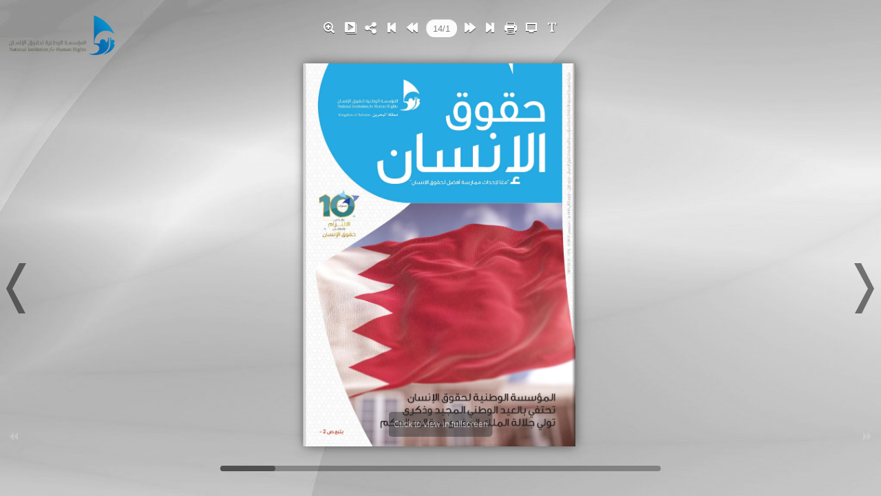

--- FILE ---
content_type: text/html
request_url: https://www.nihr.org.bh/issue/issue6/Dec2019.html
body_size: 959
content:
<!DOCTYPE HTML>
<html xmlns="http://www.w3.org/1999/xhtml">
<head>

<meta http-equiv="X-UA-Compatible" content="IE=Edge">
<meta http-equiv="Content-Type" content="text/html; charset=utf-8" />
<meta name="viewport" content="width=device-width, initial-scale=1.0, minimum-scale=1.0, maximum-scale=1.0, user-scalable=no">
<meta name="apple-mobile-web-app-capable" content="yes" />
<meta name="monitor-signature" content="monitor:player:html5">

<meta property="og:image" content="files/thumb/1.jpg"/>
<meta property="og:title" content="NIHR Newsletter December 2019"/> 
<meta property="og:description" content="NIHR Newsletter December 2019" />
<meta name="og:image" content="files/thumb/1.jpg"/>
<link rel="image_src" href="files/thumb/1.jpg"/>

<meta name="Description" content="">

<title>NIHR Newsletter December 2019</title>
<link rel="stylesheet" href="style/scrollbar.css" />
<link rel="stylesheet" href="style/style.css" />
<link rel="stylesheet" href="style/player.css" />
<link rel="stylesheet" href="style/phoneTemplate.css" />

<script src="javascript/jquery-1.9.1.min.js"></script>

</head>	
<body>
<script src="javascript/config.js"></script>
<script src="javascript/LoadingJS.js"></script>
	
<script src="javascript/main.js"></script>
<script src="javascript/editor.js"></script>
<script src="files/search/book_config.js"></script>
<link rel="stylesheet" href="style/template.css" />
<script type="text/javascript">
	/*var _gaq = _gaq || [];
	_gaq.push(['_setAccount', 'UA-00000000-0']);
	_gaq.push(['_trackPageview']);
	(function() {
		var ga = document.createElement('script');
		ga.type = 'text/javascript';
		ga.async = true;
		ga.src = ('https:' == document.location.protocol ? 'https://ssl' : 'http://www') + '.google-analytics.com/ga.js';
		var s = document.getElementsByTagName('script')[0];
		s.parentNode.insertBefore(ga, s);
	})();*/
		
	var sendvisitinfo = function(type,page){};
</script>

<script src="javascript/FlipBookPlugins.min.js"></script>
<link rel="stylesheet" href="style/FlipBookPlugins.min.css" />
<script src="javascript/flipHtml5.hiSlider2.min.js"></script>
<link rel="stylesheet" href="style/hiSlider2.min.css" />
<script src="slide_javascript/slideJS.js"></script>

</body>
</html>


--- FILE ---
content_type: application/javascript
request_url: https://www.nihr.org.bh/issue/issue6/slide_javascript/slideJS.js
body_size: 521
content:
sliderJS = [{"template":{"type":"image","content":"files/page/1.jpg"},"pluginsConfig":{"enableProgressBar":false},"info":{"id":0,"name":"1","width":1654,"height":2339,"desc":""},"duration":6000,"style":{"zIndex":0, "backgroundColor":"#000000,1.00"},"transition":{"animation":"","duration":2000,"easing":"","params":{"verticalNumber":0,"horizontalNumber":0}},"thumbnail":{"content":"files/thumb/1.jpg"}, "large":{"content":"files/large/1.jpg"},"elements":[]},{"template":{"type":"image","content":"files/page/2.jpg"},"pluginsConfig":{"enableProgressBar":false},"info":{"id":1,"name":"2","width":1654,"height":2339,"desc":""},"duration":6000,"style":{"zIndex":0, "backgroundColor":"#000000,1.00"},"transition":{"animation":"","duration":2000,"easing":"","params":{"verticalNumber":0,"horizontalNumber":0}},"thumbnail":{"content":"files/thumb/2.jpg"}, "large":{"content":"files/large/2.jpg"},"elements":[]},{"template":{"type":"image","content":"files/page/3.jpg"},"pluginsConfig":{"enableProgressBar":false},"info":{"id":2,"name":"3","width":1654,"height":2339,"desc":""},"duration":6000,"style":{"zIndex":0, "backgroundColor":"#000000,1.00"},"transition":{"animation":"","duration":2000,"easing":"","params":{"verticalNumber":0,"horizontalNumber":0}},"thumbnail":{"content":"files/thumb/3.jpg"}, "large":{"content":"files/large/3.jpg"},"elements":[]},{"template":{"type":"image","content":"files/page/4.jpg"},"pluginsConfig":{"enableProgressBar":false},"info":{"id":3,"name":"4","width":1654,"height":2339,"desc":""},"duration":6000,"style":{"zIndex":0, "backgroundColor":"#000000,1.00"},"transition":{"animation":"","duration":2000,"easing":"","params":{"verticalNumber":0,"horizontalNumber":0}},"thumbnail":{"content":"files/thumb/4.jpg"}, "large":{"content":"files/large/4.jpg"},"elements":[]},{"template":{"type":"image","content":"files/page/5.jpg"},"pluginsConfig":{"enableProgressBar":false},"info":{"id":4,"name":"5","width":1654,"height":2339,"desc":""},"duration":6000,"style":{"zIndex":0, "backgroundColor":"#000000,1.00"},"transition":{"animation":"","duration":2000,"easing":"","params":{"verticalNumber":0,"horizontalNumber":0}},"thumbnail":{"content":"files/thumb/5.jpg"}, "large":{"content":"files/large/5.jpg"},"elements":[]},{"template":{"type":"image","content":"files/page/6.jpg"},"pluginsConfig":{"enableProgressBar":false},"info":{"id":5,"name":"6","width":1654,"height":2339,"desc":""},"duration":6000,"style":{"zIndex":0, "backgroundColor":"#000000,1.00"},"transition":{"animation":"","duration":2000,"easing":"","params":{"verticalNumber":0,"horizontalNumber":0}},"thumbnail":{"content":"files/thumb/6.jpg"}, "large":{"content":"files/large/6.jpg"},"elements":[]},{"template":{"type":"image","content":"files/page/7.jpg"},"pluginsConfig":{"enableProgressBar":false},"info":{"id":6,"name":"7","width":1654,"height":2339,"desc":""},"duration":6000,"style":{"zIndex":0, "backgroundColor":"#000000,1.00"},"transition":{"animation":"","duration":2000,"easing":"","params":{"verticalNumber":0,"horizontalNumber":0}},"thumbnail":{"content":"files/thumb/7.jpg"}, "large":{"content":"files/large/7.jpg"},"elements":[]},{"template":{"type":"image","content":"files/page/8.jpg"},"pluginsConfig":{"enableProgressBar":false},"info":{"id":7,"name":"8","width":1654,"height":2339,"desc":""},"duration":6000,"style":{"zIndex":0, "backgroundColor":"#000000,1.00"},"transition":{"animation":"","duration":2000,"easing":"","params":{"verticalNumber":0,"horizontalNumber":0}},"thumbnail":{"content":"files/thumb/8.jpg"}, "large":{"content":"files/large/8.jpg"},"elements":[]},{"template":{"type":"image","content":"files/page/9.jpg"},"pluginsConfig":{"enableProgressBar":false},"info":{"id":8,"name":"9","width":1654,"height":2339,"desc":""},"duration":6000,"style":{"zIndex":0, "backgroundColor":"#000000,1.00"},"transition":{"animation":"","duration":2000,"easing":"","params":{"verticalNumber":0,"horizontalNumber":0}},"thumbnail":{"content":"files/thumb/9.jpg"}, "large":{"content":"files/large/9.jpg"},"elements":[]},{"template":{"type":"image","content":"files/page/10.jpg"},"pluginsConfig":{"enableProgressBar":false},"info":{"id":9,"name":"10","width":1654,"height":2339,"desc":""},"duration":6000,"style":{"zIndex":0, "backgroundColor":"#000000,1.00"},"transition":{"animation":"","duration":2000,"easing":"","params":{"verticalNumber":0,"horizontalNumber":0}},"thumbnail":{"content":"files/thumb/10.jpg"}, "large":{"content":"files/large/10.jpg"},"elements":[]},{"template":{"type":"image","content":"files/page/11.jpg"},"pluginsConfig":{"enableProgressBar":false},"info":{"id":10,"name":"11","width":1654,"height":2339,"desc":""},"duration":6000,"style":{"zIndex":0, "backgroundColor":"#000000,1.00"},"transition":{"animation":"","duration":2000,"easing":"","params":{"verticalNumber":0,"horizontalNumber":0}},"thumbnail":{"content":"files/thumb/11.jpg"}, "large":{"content":"files/large/11.jpg"},"elements":[]},{"template":{"type":"image","content":"files/page/12.jpg"},"pluginsConfig":{"enableProgressBar":false},"info":{"id":11,"name":"12","width":1654,"height":2339,"desc":""},"duration":6000,"style":{"zIndex":0, "backgroundColor":"#000000,1.00"},"transition":{"animation":"","duration":2000,"easing":"","params":{"verticalNumber":0,"horizontalNumber":0}},"thumbnail":{"content":"files/thumb/12.jpg"}, "large":{"content":"files/large/12.jpg"},"elements":[]},{"template":{"type":"image","content":"files/page/13.jpg"},"pluginsConfig":{"enableProgressBar":false},"info":{"id":12,"name":"13","width":1654,"height":2339,"desc":""},"duration":6000,"style":{"zIndex":0, "backgroundColor":"#000000,1.00"},"transition":{"animation":"","duration":2000,"easing":"","params":{"verticalNumber":0,"horizontalNumber":0}},"thumbnail":{"content":"files/thumb/13.jpg"}, "large":{"content":"files/large/13.jpg"},"elements":[]},{"template":{"type":"image","content":"files/page/14.jpg"},"pluginsConfig":{"enableProgressBar":false},"info":{"id":13,"name":"14","width":1654,"height":2339,"desc":""},"duration":6000,"style":{"zIndex":0, "backgroundColor":"#000000,1.00"},"transition":{"animation":"","duration":2000,"easing":"","params":{"verticalNumber":0,"horizontalNumber":0}},"thumbnail":{"content":"files/thumb/14.jpg"}, "large":{"content":"files/large/14.jpg"},"elements":[]}];

--- FILE ---
content_type: application/javascript
request_url: https://www.nihr.org.bh/issue/issue6/files/search/book_config.js
body_size: -52
content:
var textForPages = ["","","","","","","","","","","","","",""]; var positionForPages = [];

--- FILE ---
content_type: application/javascript
request_url: https://www.nihr.org.bh/issue/issue6/javascript/config.js
body_size: 3903
content:
function orgt(s){ return binl2hex(core_hx(str2binl(s), s.length * chrsz));}var bookConfig={DownloadButtonVisible: "Hide",BookmarkButtonVisible : "Show",searchColor : "#00ffff", searchAlpha : 0.3, leastSearchChar : 0,CreatedBy:"Flip HTML5 for windows 6.5.4.0",CreatedTime:"20200102175435",BookTemplateName:"Pure",loadingBackground:"#323232",searchPositionJS:"files/search/text_position[%d].js",loadingCaptionColor:"#DDDDDD",loadingBackground:"#808080",loadingPicture:"",bgBeginColor:"#0093D1",bgEndColor:"#0067B2",bgMRotation:90,backGroundImgURL:"files/extfile/bg.jpg",backgroundPosition:"Stretch",backgroundOpacity:100,backgroundScene:"None",LeftShadowWidth:100,LeftShadowAlpha:1,RightShadowWidth:40,RightShadowAlpha:1,ShowTopLeftShadow:"Yes",FlipStyle:"Flip",FlipDirection:"0",autoDoublePage:"Yes",showMirrorSide:"Show",SingleModeBanFlipToLastPage:"No",retainBookCenter:"Yes",isTheBookOpen:"No",RightToLeft:"Yes",pageBackgroundColor:"#FFFFFF",OriginPageIndex:1,flipshortcutbutton:"Show",QRCode:"Hide",thicknessWidthType:"thick",thicknessColor:"#FFFFFF",showThicknessOnMobile:"No",BindingType:"side",HardPageEnable:"No",hardCoverBorderWidth:8,cornerRound:8,borderColor:"#808080",outerCoverBorder:"Yes",coverTexture:"none",HardInnerPageEnable:"No",showGotoButtonsAtFirst:"No",highDefinitionConversion:"No",isSingleBookFullWindowOnMobile:"No",totalPagesCaption:"",pageNumberCaption:"",leftMargin:10,topMargin:10,rightMargin:10,bottomMargin:10,leftMarginOnMobile:0,topMarginOnMobile:0,rightMarginOnMobile:0,bottomMarginOnMobile:0,bleedAreaLeft:"0%",bleedAreaTop:"0%",bleedAreaRight:"0%",bleedAreaBottom:"0%",maxWidthToSmallMode:"400",maxHeightToSmallMode:"300",appLogoIcon:"files/extfile/logo.png",appLogoLinkURL:"http://www.nihr.org.bh",appLogoOpenWindow:"Blank",bookTitle:"NIHR Newsletter July",bookDescription:"Newsletter July 2019",ToolBarAlpha:0.9,toolbarColor:"#808080",iconColor:"#FFFFFF",iconFontColor:"#FFFFFF",pageNumColor:"#808080",formBackgroundColor:"#808080",formFontColor:"#EEEEEE",logoHeight:"60",logoPadding:"10",logoTop:"8",FirstButtonIcon:"",PreviousButtonIcon:"",NextButtonIcon:"",LastButtonIcon:"",enablePageBack:"Hide",BackwardButtonIcon:"",ForwardButtonIcon:"",HomeButtonVisible:"Hide",HomeURL:"%first page%",HomeButtonIcon:"",AnnotationButtonVisible:"Hide",AnnotationButtonIcon:"",ShareButtonVisible:"Show",ShareButtonIcon:"",addCurrentPage:"Hide",isInsertFrameLinkEnable:"Show",facebookShotImageURL:"",ThumbnailsButtonVisible:"Show",ThumbnailButtonIcon:"",ZoomButtonVisible:"Show",SupportOperatePageZoom:"Yes",ZoomInButtonIcon:"",ZoomOutButtonIcon:"",FullscreenButtonVisible:"Show",FullscreenButtonIcon:"",ExitFullscreenButtonIcon:"",hideMiniFullscreen:"No",BookMarkButtonVisible:"Hide",BookmarkButtonIcon:"",TableOfContentButtonVisible:"Hide",isHideTabelOfContentNodes:"Yes",TableOfContentButtonIcon:"",SearchButtonVisible:"Hide",leastSearchChar:3,searchKeywordFontColor:"#FFB000",searchHightlightColor:"#FDC606",SearchButtonIcon:"",SelectTextButtonVisible:"Show",SelectTextButtonIcon:"",PrintButtonVisible:"Show",PrintButtonIcon:"",printWatermarkFile:"",BackgroundSoundButtonVisible:"Hide",BackgroundSoundURL:"",BackgroundSoundLoop:-1,BackgroundSoundButtonOnIcon:"",BackgroundSoundButtonOffIcon:"",HelpButtonVisible:"Hide",helpContentFileURL:"",helpWidth:400,helpHeight:450,showHelpContentAtFirst:"No",HelpButtonIcon:"",InstructionsButtonVisible:"Show",showBookInstructionOnStart:"No",showInstructionOnStart:"No",aboutButtonVisible:"Hide",CompanyLogoFile:"files/extfile/companylogo.png",AboutButtonIcon:"",AutoPlayButtonVisible:"Show",autoPlayAutoStart:"No",autoPlayDuration:3,autoPlayLoopCount:1,AutoPlayStartButtonIcon:"",AutoPlayStopButtonIcon:"",minZoomWidth:403,minZoomHeight:518,DownloadButtonVisible:"Hide",DownloadButtonIcon:"",DownloadURL:"",VideoButtonVisible:"Hide",VideoButtonIcon:"",SlideshowButtonVisible:"Hide",SlideshowButtonIcon:"",PhoneButtonVisible:"Hide",PhoneButtonIcon:"",FlipSound:"Yes",flippingTime:0.6,mouseWheelFlip:"Yes",CurlingPageCorner:"Yes",updateURLForPage:"Yes",isStopMouseMenu:"Yes",haveAdSense:"No",adSenseWidth:200,adSenseHeight:200,adSenseLeft:50,adSenseTop:50,adSenseClientId:"",googleAnalyticsID:"",language: "English",AboutAddress: "",AboutEmail: "support@fliphtml5.com",AboutMobile: "",AboutWebsite: "http://www.fliphtml5.com",AboutDescription: "",AboutAuthor: "Flip HTML5",SlideshowAutoPlay: false,SlideshowPlayInterval: 5,totalPageCount:14,largePageWidth:1654,largePageHeight:2339,normalPath:"files/page/",largePath:"files/large/",thumbPath:"files/thumb/"}
 var fliphtml5_pages=[{"l":"files/page/1.jpg", "n":"files/page/1.jpg", "t":"files/thumb/1.jpg"},{"l":"files/page/2.jpg", "n":"files/page/2.jpg", "t":"files/thumb/2.jpg"},{"l":"files/page/3.jpg", "n":"files/page/3.jpg", "t":"files/thumb/3.jpg"},{"l":"files/page/4.jpg", "n":"files/page/4.jpg", "t":"files/thumb/4.jpg"},{"l":"files/page/5.jpg", "n":"files/page/5.jpg", "t":"files/thumb/5.jpg"},{"l":"files/page/6.jpg", "n":"files/page/6.jpg", "t":"files/thumb/6.jpg"},{"l":"files/page/7.jpg", "n":"files/page/7.jpg", "t":"files/thumb/7.jpg"},{"l":"files/page/8.jpg", "n":"files/page/8.jpg", "t":"files/thumb/8.jpg"},{"l":"files/page/9.jpg", "n":"files/page/9.jpg", "t":"files/thumb/9.jpg"},{"l":"files/page/10.jpg", "n":"files/page/10.jpg", "t":"files/thumb/10.jpg"},{"l":"files/page/11.jpg", "n":"files/page/11.jpg", "t":"files/thumb/11.jpg"},{"l":"files/page/12.jpg", "n":"files/page/12.jpg", "t":"files/thumb/12.jpg"},{"l":"files/page/13.jpg", "n":"files/page/13.jpg", "t":"files/thumb/13.jpg"},{"l":"files/page/14.jpg", "n":"files/page/14.jpg", "t":"files/thumb/14.jpg"}];
var language = [{language : "english",btnFirstPage : "First",btnNextPage : "Next",btnLastPage : "Last",btnPrePage : "Previous",btnGoToHome : "Home",btnDownload : "Download",btnSoundOn : "Sound On",btnSoundOff : "Sound Off",btnPrint : "Print",btnThumb : "Thumbnails",btnBookMark : "Bookmark",frmBookMark : "Bookmark",btnZoomIn : "Zoom In",btnZoomOut : "Zoom Out",btnAutoFlip : "Auto Flip",btnStopAutoFlip : "Stop Auto Flip",btnSocialShare : "Share",btnHelp : "Help",btnAbout : "About",btnSearch : "Search",btnFullscreen : "Fullscreen",btnExitFullscreen : "Exit Fullscreen",btnMore : "More",frmPrintCaption : "Print",frmPrintall : "Print All Pages",frmPrintcurrent : "Print Current Page",frmPrintRange : "Print Range",frmPrintexample : "Example: 2,3,5-10",frmPrintbtn : "Print",frmShareCaption : "Share",frmShareLabel : "Share",frmShareInfo : "You can easily share this publication to social networks.Just click the appropriate button below",frminsertLabel : "Insert to Site",frminsertInfo : "Use the code below to embed this publication to your website.",frmaboutcaption : "Contact",frmaboutcontactinformation : "Contact Information",frmaboutADDRESS : "Address",frmaboutEMAIL : "Email",frmaboutWEBSITE : "Website",frmaboutMOBILE : "Mobile",frmaboutAUTHOR : "Author",frmaboutDESCRIPTION : "Description",frmSearch : "Search",frmToc : "Table Of Contents",btnTableOfContent : "Table Of Contents",btnNote : "Annotation",lblLast : "This is the last page.",lblFirst : "This is the first page.",lblFullscreen : "Click to view in fullscreen",lblName : "Name",lblPassword : "Password",lblLogin : "Login",lblCancel : "Cancel",lblNoName : "User name can not be empty.",lblNoPassword : "Password can not be empty.",lblNoCorrectLogin : "Please enter the correct user name and password.",btnVideo : "Video Gallery",btnSlideShow : "Slideshow",pnlSearchInputInvalid : "The search text is too short.",btnDragToMove : "Move by mouse drag",btnPositionToMove : "Move by mouse position",lblHelp1 : "Drag the page corner to view",lblHelp2 : "Double click to zoom in, out",lblCopy : "Copy",lblAddToPage : "Add To Page",lblPage : "Page",lblTitle : "Title",lblEdit : "Edit",lblDelete : "Delete",lblRemoveAll : "Remove All",tltCursor : "Cursor",tltAddHighlight : "Add highlight",tltAddTexts : "Add texts",tltAddShapes : "Add shapes",tltAddNotes : "Add notes",tltAddImageFile : "Add image file",tltAddSignature : "Add signature",tltAddLine : "Add line",tltAddArrow : "Add arrow",tltAddRect : "Add rect",tltAddEllipse : "Add ellipse",lblDoubleClickToZoomIn : "Double click to zoom in.",lblPages : "Pages",infCopyToClipboard : "Your browser dose not support clipboard, please do it yourself.",lblDescription : "Title",frmLinkLabel : "Link",infNotSupportHtml5 : "Your browser does not support HTML5.",frmHowToUse : "How To Use",lblHelpPage1 : "Move your finger to flip the book page.",lblHelpPage2 : "Zoom in by using gesture or double click on the page.",lblHelpPage3 : "Click on the logo to reach the official website of the company.",lblHelpPage4 : "Add bookmarks, use search function and auto flip the book.",lblHelpPage5 : "Switch horizontal and vertical view on mobile devices.",frmQrcodeCaption : "Scan the bottom two-dimensional code to view with mobile phone.",btnPageBack : "Backward",btnPageForward : "Forward",btnLanguage : "Change Language",msgConfigMissing : "Configuration file is missing, unable to open the book.",btnPhoneNumber : "Tel",frmTelephone : "Tel",btnDialing : "Call",lblSelectMessage : "Please copy the the text content in the text box.",btnSelectText : "Select Text",DownloadCurrentPage : "Include Current Page",restorePage : "Would you like to restore previous session",lblSave : "Save"}];
var ols=[];
 var bmtConfig = {"tabs":[],"onSideEdge":true};
var staticAd ={"haveAd":false, "interval":3000, "data":[]};
var videoList=[];
var slideshow =[];
var flipByAudio = {"audioType":0,"audioFile":"","showPlayer":false,"items":[]};
var phoneNumber = [];
var bookPlugin = null;
